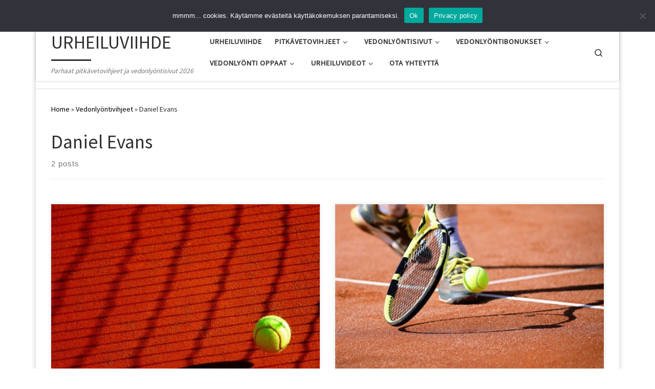

--- FILE ---
content_type: text/html; charset=UTF-8
request_url: https://urheiluviihde.com/tag/daniel-evans/
body_size: 18142
content:
<!DOCTYPE html>
<!--[if IE 7]>
<html class="ie ie7" lang="en-US" prefix="og: https://ogp.me/ns#">
<![endif]-->
<!--[if IE 8]>
<html class="ie ie8" lang="en-US" prefix="og: https://ogp.me/ns#">
<![endif]-->
<!--[if !(IE 7) | !(IE 8)  ]><!-->
<html lang="en-US" prefix="og: https://ogp.me/ns#" class="no-js">
<!--<![endif]-->
  <head>
  <meta charset="UTF-8" />
  <meta http-equiv="X-UA-Compatible" content="IE=EDGE" />
  <meta name="viewport" content="width=device-width, initial-scale=1.0" />
  <link rel="profile"  href="https://gmpg.org/xfn/11" />
  <link rel="pingback" href="https://urheiluviihde.com/xmlrpc.php" />
<script>(function(html){html.className = html.className.replace(/\bno-js\b/,'js')})(document.documentElement);</script>

<!-- Search Engine Optimization by Rank Math - https://rankmath.com/ -->
<title>Daniel Evans Archives | URHEILUVIIHDE</title>
<meta name="robots" content="index, follow, max-snippet:-1, max-video-preview:-1, max-image-preview:large"/>
<link rel="canonical" href="https://urheiluviihde.com/tag/daniel-evans/" />
<meta property="og:locale" content="en_US" />
<meta property="og:type" content="article" />
<meta property="og:title" content="Daniel Evans Archives | URHEILUVIIHDE" />
<meta property="og:url" content="https://urheiluviihde.com/tag/daniel-evans/" />
<meta property="og:site_name" content="URHEILUVIIHDE" />
<meta property="article:publisher" content="https://www.facebook.com/URHEILUVIIHDEcom" />
<meta name="twitter:card" content="summary_large_image" />
<meta name="twitter:title" content="Daniel Evans Archives | URHEILUVIIHDE" />
<meta name="twitter:label1" content="Posts" />
<meta name="twitter:data1" content="2" />
<script type="application/ld+json" class="rank-math-schema">{"@context":"https://schema.org","@graph":[{"@type":"SportsClub","@id":"https://urheiluviihde.com/#organization","name":"urheiluviihde","url":"https://urheiluviihde.com","sameAs":["https://www.facebook.com/URHEILUVIIHDEcom"],"logo":{"@type":"ImageObject","@id":"https://urheiluviihde.com/#logo","url":"/wp-content/uploads/2017/10/48711B3C-1E70-4813-B0DA-DC444A82434C.jpeg","contentUrl":"/wp-content/uploads/2017/10/48711B3C-1E70-4813-B0DA-DC444A82434C.jpeg","caption":"urheiluviihde","inLanguage":"en-US","width":"1286","height":"904"},"openingHours":["Monday,Tuesday,Wednesday,Thursday,Friday,Saturday,Sunday 09:00-17:00"],"image":{"@id":"https://urheiluviihde.com/#logo"}},{"@type":"WebSite","@id":"https://urheiluviihde.com/#website","url":"https://urheiluviihde.com","name":"urheiluviihde","publisher":{"@id":"https://urheiluviihde.com/#organization"},"inLanguage":"en-US"},{"@type":"CollectionPage","@id":"https://urheiluviihde.com/tag/daniel-evans/#webpage","url":"https://urheiluviihde.com/tag/daniel-evans/","name":"Daniel Evans Archives | URHEILUVIIHDE","isPartOf":{"@id":"https://urheiluviihde.com/#website"},"inLanguage":"en-US"}]}</script>
<!-- /Rank Math WordPress SEO plugin -->

<link rel='dns-prefetch' href='//www.googletagmanager.com' />
<link rel='dns-prefetch' href='//fonts.googleapis.com' />
<link rel="alternate" type="application/rss+xml" title="URHEILUVIIHDE &raquo; Feed" href="https://urheiluviihde.com/feed/" />
<link rel="alternate" type="application/rss+xml" title="URHEILUVIIHDE &raquo; Comments Feed" href="https://urheiluviihde.com/comments/feed/" />
<link rel="alternate" type="application/rss+xml" title="URHEILUVIIHDE &raquo; Daniel Evans Tag Feed" href="https://urheiluviihde.com/tag/daniel-evans/feed/" />
		<!-- This site uses the Google Analytics by ExactMetrics plugin v8.10.1 - Using Analytics tracking - https://www.exactmetrics.com/ -->
		<!-- Note: ExactMetrics is not currently configured on this site. The site owner needs to authenticate with Google Analytics in the ExactMetrics settings panel. -->
					<!-- No tracking code set -->
				<!-- / Google Analytics by ExactMetrics -->
				<style type="text/css">
			.epvc-eye {
				margin-right: 3px;
				width: 13px;
				display: inline-block;
				height: 13px;
				border: solid 1px #000;
				border-radius:  75% 15%;
				position: relative;
				transform: rotate(45deg);
			}
			.epvc-eye:before {
				content: '';
				display: block;
				position: absolute;
				width: 5px;
				height: 5px;
				border: solid 1px #000;
				border-radius: 50%;
				left: 3px;
				top: 3px;
			}
		</style>
	<style id='wp-img-auto-sizes-contain-inline-css'>
img:is([sizes=auto i],[sizes^="auto," i]){contain-intrinsic-size:3000px 1500px}
/*# sourceURL=wp-img-auto-sizes-contain-inline-css */
</style>
<style id='wp-emoji-styles-inline-css'>

	img.wp-smiley, img.emoji {
		display: inline !important;
		border: none !important;
		box-shadow: none !important;
		height: 1em !important;
		width: 1em !important;
		margin: 0 0.07em !important;
		vertical-align: -0.1em !important;
		background: none !important;
		padding: 0 !important;
	}
/*# sourceURL=wp-emoji-styles-inline-css */
</style>
<link rel='stylesheet' id='wp-block-library-css' href='https://urheiluviihde.com/wp-includes/css/dist/block-library/style.min.css?ver=6.9' media='all' />
<style id='wp-block-list-inline-css'>
ol,ul{box-sizing:border-box}:root :where(.wp-block-list.has-background){padding:1.25em 2.375em}
/*# sourceURL=https://urheiluviihde.com/wp-includes/blocks/list/style.min.css */
</style>
<style id='global-styles-inline-css'>
:root{--wp--preset--aspect-ratio--square: 1;--wp--preset--aspect-ratio--4-3: 4/3;--wp--preset--aspect-ratio--3-4: 3/4;--wp--preset--aspect-ratio--3-2: 3/2;--wp--preset--aspect-ratio--2-3: 2/3;--wp--preset--aspect-ratio--16-9: 16/9;--wp--preset--aspect-ratio--9-16: 9/16;--wp--preset--color--black: #000000;--wp--preset--color--cyan-bluish-gray: #abb8c3;--wp--preset--color--white: #ffffff;--wp--preset--color--pale-pink: #f78da7;--wp--preset--color--vivid-red: #cf2e2e;--wp--preset--color--luminous-vivid-orange: #ff6900;--wp--preset--color--luminous-vivid-amber: #fcb900;--wp--preset--color--light-green-cyan: #7bdcb5;--wp--preset--color--vivid-green-cyan: #00d084;--wp--preset--color--pale-cyan-blue: #8ed1fc;--wp--preset--color--vivid-cyan-blue: #0693e3;--wp--preset--color--vivid-purple: #9b51e0;--wp--preset--gradient--vivid-cyan-blue-to-vivid-purple: linear-gradient(135deg,rgb(6,147,227) 0%,rgb(155,81,224) 100%);--wp--preset--gradient--light-green-cyan-to-vivid-green-cyan: linear-gradient(135deg,rgb(122,220,180) 0%,rgb(0,208,130) 100%);--wp--preset--gradient--luminous-vivid-amber-to-luminous-vivid-orange: linear-gradient(135deg,rgb(252,185,0) 0%,rgb(255,105,0) 100%);--wp--preset--gradient--luminous-vivid-orange-to-vivid-red: linear-gradient(135deg,rgb(255,105,0) 0%,rgb(207,46,46) 100%);--wp--preset--gradient--very-light-gray-to-cyan-bluish-gray: linear-gradient(135deg,rgb(238,238,238) 0%,rgb(169,184,195) 100%);--wp--preset--gradient--cool-to-warm-spectrum: linear-gradient(135deg,rgb(74,234,220) 0%,rgb(151,120,209) 20%,rgb(207,42,186) 40%,rgb(238,44,130) 60%,rgb(251,105,98) 80%,rgb(254,248,76) 100%);--wp--preset--gradient--blush-light-purple: linear-gradient(135deg,rgb(255,206,236) 0%,rgb(152,150,240) 100%);--wp--preset--gradient--blush-bordeaux: linear-gradient(135deg,rgb(254,205,165) 0%,rgb(254,45,45) 50%,rgb(107,0,62) 100%);--wp--preset--gradient--luminous-dusk: linear-gradient(135deg,rgb(255,203,112) 0%,rgb(199,81,192) 50%,rgb(65,88,208) 100%);--wp--preset--gradient--pale-ocean: linear-gradient(135deg,rgb(255,245,203) 0%,rgb(182,227,212) 50%,rgb(51,167,181) 100%);--wp--preset--gradient--electric-grass: linear-gradient(135deg,rgb(202,248,128) 0%,rgb(113,206,126) 100%);--wp--preset--gradient--midnight: linear-gradient(135deg,rgb(2,3,129) 0%,rgb(40,116,252) 100%);--wp--preset--font-size--small: 13px;--wp--preset--font-size--medium: 20px;--wp--preset--font-size--large: 36px;--wp--preset--font-size--x-large: 42px;--wp--preset--spacing--20: 0.44rem;--wp--preset--spacing--30: 0.67rem;--wp--preset--spacing--40: 1rem;--wp--preset--spacing--50: 1.5rem;--wp--preset--spacing--60: 2.25rem;--wp--preset--spacing--70: 3.38rem;--wp--preset--spacing--80: 5.06rem;--wp--preset--shadow--natural: 6px 6px 9px rgba(0, 0, 0, 0.2);--wp--preset--shadow--deep: 12px 12px 50px rgba(0, 0, 0, 0.4);--wp--preset--shadow--sharp: 6px 6px 0px rgba(0, 0, 0, 0.2);--wp--preset--shadow--outlined: 6px 6px 0px -3px rgb(255, 255, 255), 6px 6px rgb(0, 0, 0);--wp--preset--shadow--crisp: 6px 6px 0px rgb(0, 0, 0);}:where(.is-layout-flex){gap: 0.5em;}:where(.is-layout-grid){gap: 0.5em;}body .is-layout-flex{display: flex;}.is-layout-flex{flex-wrap: wrap;align-items: center;}.is-layout-flex > :is(*, div){margin: 0;}body .is-layout-grid{display: grid;}.is-layout-grid > :is(*, div){margin: 0;}:where(.wp-block-columns.is-layout-flex){gap: 2em;}:where(.wp-block-columns.is-layout-grid){gap: 2em;}:where(.wp-block-post-template.is-layout-flex){gap: 1.25em;}:where(.wp-block-post-template.is-layout-grid){gap: 1.25em;}.has-black-color{color: var(--wp--preset--color--black) !important;}.has-cyan-bluish-gray-color{color: var(--wp--preset--color--cyan-bluish-gray) !important;}.has-white-color{color: var(--wp--preset--color--white) !important;}.has-pale-pink-color{color: var(--wp--preset--color--pale-pink) !important;}.has-vivid-red-color{color: var(--wp--preset--color--vivid-red) !important;}.has-luminous-vivid-orange-color{color: var(--wp--preset--color--luminous-vivid-orange) !important;}.has-luminous-vivid-amber-color{color: var(--wp--preset--color--luminous-vivid-amber) !important;}.has-light-green-cyan-color{color: var(--wp--preset--color--light-green-cyan) !important;}.has-vivid-green-cyan-color{color: var(--wp--preset--color--vivid-green-cyan) !important;}.has-pale-cyan-blue-color{color: var(--wp--preset--color--pale-cyan-blue) !important;}.has-vivid-cyan-blue-color{color: var(--wp--preset--color--vivid-cyan-blue) !important;}.has-vivid-purple-color{color: var(--wp--preset--color--vivid-purple) !important;}.has-black-background-color{background-color: var(--wp--preset--color--black) !important;}.has-cyan-bluish-gray-background-color{background-color: var(--wp--preset--color--cyan-bluish-gray) !important;}.has-white-background-color{background-color: var(--wp--preset--color--white) !important;}.has-pale-pink-background-color{background-color: var(--wp--preset--color--pale-pink) !important;}.has-vivid-red-background-color{background-color: var(--wp--preset--color--vivid-red) !important;}.has-luminous-vivid-orange-background-color{background-color: var(--wp--preset--color--luminous-vivid-orange) !important;}.has-luminous-vivid-amber-background-color{background-color: var(--wp--preset--color--luminous-vivid-amber) !important;}.has-light-green-cyan-background-color{background-color: var(--wp--preset--color--light-green-cyan) !important;}.has-vivid-green-cyan-background-color{background-color: var(--wp--preset--color--vivid-green-cyan) !important;}.has-pale-cyan-blue-background-color{background-color: var(--wp--preset--color--pale-cyan-blue) !important;}.has-vivid-cyan-blue-background-color{background-color: var(--wp--preset--color--vivid-cyan-blue) !important;}.has-vivid-purple-background-color{background-color: var(--wp--preset--color--vivid-purple) !important;}.has-black-border-color{border-color: var(--wp--preset--color--black) !important;}.has-cyan-bluish-gray-border-color{border-color: var(--wp--preset--color--cyan-bluish-gray) !important;}.has-white-border-color{border-color: var(--wp--preset--color--white) !important;}.has-pale-pink-border-color{border-color: var(--wp--preset--color--pale-pink) !important;}.has-vivid-red-border-color{border-color: var(--wp--preset--color--vivid-red) !important;}.has-luminous-vivid-orange-border-color{border-color: var(--wp--preset--color--luminous-vivid-orange) !important;}.has-luminous-vivid-amber-border-color{border-color: var(--wp--preset--color--luminous-vivid-amber) !important;}.has-light-green-cyan-border-color{border-color: var(--wp--preset--color--light-green-cyan) !important;}.has-vivid-green-cyan-border-color{border-color: var(--wp--preset--color--vivid-green-cyan) !important;}.has-pale-cyan-blue-border-color{border-color: var(--wp--preset--color--pale-cyan-blue) !important;}.has-vivid-cyan-blue-border-color{border-color: var(--wp--preset--color--vivid-cyan-blue) !important;}.has-vivid-purple-border-color{border-color: var(--wp--preset--color--vivid-purple) !important;}.has-vivid-cyan-blue-to-vivid-purple-gradient-background{background: var(--wp--preset--gradient--vivid-cyan-blue-to-vivid-purple) !important;}.has-light-green-cyan-to-vivid-green-cyan-gradient-background{background: var(--wp--preset--gradient--light-green-cyan-to-vivid-green-cyan) !important;}.has-luminous-vivid-amber-to-luminous-vivid-orange-gradient-background{background: var(--wp--preset--gradient--luminous-vivid-amber-to-luminous-vivid-orange) !important;}.has-luminous-vivid-orange-to-vivid-red-gradient-background{background: var(--wp--preset--gradient--luminous-vivid-orange-to-vivid-red) !important;}.has-very-light-gray-to-cyan-bluish-gray-gradient-background{background: var(--wp--preset--gradient--very-light-gray-to-cyan-bluish-gray) !important;}.has-cool-to-warm-spectrum-gradient-background{background: var(--wp--preset--gradient--cool-to-warm-spectrum) !important;}.has-blush-light-purple-gradient-background{background: var(--wp--preset--gradient--blush-light-purple) !important;}.has-blush-bordeaux-gradient-background{background: var(--wp--preset--gradient--blush-bordeaux) !important;}.has-luminous-dusk-gradient-background{background: var(--wp--preset--gradient--luminous-dusk) !important;}.has-pale-ocean-gradient-background{background: var(--wp--preset--gradient--pale-ocean) !important;}.has-electric-grass-gradient-background{background: var(--wp--preset--gradient--electric-grass) !important;}.has-midnight-gradient-background{background: var(--wp--preset--gradient--midnight) !important;}.has-small-font-size{font-size: var(--wp--preset--font-size--small) !important;}.has-medium-font-size{font-size: var(--wp--preset--font-size--medium) !important;}.has-large-font-size{font-size: var(--wp--preset--font-size--large) !important;}.has-x-large-font-size{font-size: var(--wp--preset--font-size--x-large) !important;}
/*# sourceURL=global-styles-inline-css */
</style>

<style id='classic-theme-styles-inline-css'>
/*! This file is auto-generated */
.wp-block-button__link{color:#fff;background-color:#32373c;border-radius:9999px;box-shadow:none;text-decoration:none;padding:calc(.667em + 2px) calc(1.333em + 2px);font-size:1.125em}.wp-block-file__button{background:#32373c;color:#fff;text-decoration:none}
/*# sourceURL=/wp-includes/css/classic-themes.min.css */
</style>
<link rel='stylesheet' id='wp-components-css' href='https://urheiluviihde.com/wp-includes/css/dist/components/style.min.css?ver=6.9' media='all' />
<link rel='stylesheet' id='wp-preferences-css' href='https://urheiluviihde.com/wp-includes/css/dist/preferences/style.min.css?ver=6.9' media='all' />
<link rel='stylesheet' id='wp-block-editor-css' href='https://urheiluviihde.com/wp-includes/css/dist/block-editor/style.min.css?ver=6.9' media='all' />
<link rel='stylesheet' id='popup-maker-block-library-style-css' href='https://urheiluviihde.com/wp-content/plugins/popup-maker/dist/packages/block-library-style.css?ver=dbea705cfafe089d65f1' media='all' />
<link rel='stylesheet' id='contact-form-7-css' href='https://urheiluviihde.com/wp-content/plugins/contact-form-7/includes/css/styles.css?ver=6.1.3' media='all' />
<link rel='stylesheet' id='cookie-notice-front-css' href='https://urheiluviihde.com/wp-content/plugins/cookie-notice/css/front.min.css?ver=2.5.9' media='all' />
<link rel='stylesheet' id='mobile-menu-builder-font-css' href='//fonts.googleapis.com/css?family=Hind:100,100italic,200,200italic,300,300italic,400,400italic,500,500italic,600,600italic,700,700italic,800,800italic,900,900italic' media='all' />
<link rel='stylesheet' id='mobile-menu-builder-css-css' href='https://urheiluviihde.com/wp-content/plugins/mobile-menu-builder/assets/css/mobile-menu-builder.css?ver=6.9' media='all' />
<link rel='stylesheet' id='crp-style-rounded-thumbs-css' href='https://urheiluviihde.com/wp-content/plugins/contextual-related-posts/css/rounded-thumbs.min.css?ver=4.1.0' media='all' />
<style id='crp-style-rounded-thumbs-inline-css'>

			.crp_related.crp-rounded-thumbs a {
				width: 150px;
                height: 150px;
				text-decoration: none;
			}
			.crp_related.crp-rounded-thumbs img {
				max-width: 150px;
				margin: auto;
			}
			.crp_related.crp-rounded-thumbs .crp_title {
				width: 100%;
			}
			
/*# sourceURL=crp-style-rounded-thumbs-inline-css */
</style>
<link rel='stylesheet' id='customizr-main-css' href='https://urheiluviihde.com/wp-content/themes/customizr/assets/front/css/style.min.css?ver=4.4.24' media='all' />
<style id='customizr-main-inline-css'>
::-moz-selection{background-color:#000000}::selection{background-color:#000000}a,.btn-skin:active,.btn-skin:focus,.btn-skin:hover,.btn-skin.inverted,.grid-container__classic .post-type__icon,.post-type__icon:hover .icn-format,.grid-container__classic .post-type__icon:hover .icn-format,[class*='grid-container__'] .entry-title a.czr-title:hover,input[type=checkbox]:checked::before{color:#000000}.czr-css-loader > div ,.btn-skin,.btn-skin:active,.btn-skin:focus,.btn-skin:hover,.btn-skin-h-dark,.btn-skin-h-dark.inverted:active,.btn-skin-h-dark.inverted:focus,.btn-skin-h-dark.inverted:hover{border-color:#000000}.tc-header.border-top{border-top-color:#000000}[class*='grid-container__'] .entry-title a:hover::after,.grid-container__classic .post-type__icon,.btn-skin,.btn-skin.inverted:active,.btn-skin.inverted:focus,.btn-skin.inverted:hover,.btn-skin-h-dark,.btn-skin-h-dark.inverted:active,.btn-skin-h-dark.inverted:focus,.btn-skin-h-dark.inverted:hover,.sidebar .widget-title::after,input[type=radio]:checked::before{background-color:#000000}.btn-skin-light:active,.btn-skin-light:focus,.btn-skin-light:hover,.btn-skin-light.inverted{color:#262626}input:not([type='submit']):not([type='button']):not([type='number']):not([type='checkbox']):not([type='radio']):focus,textarea:focus,.btn-skin-light,.btn-skin-light.inverted,.btn-skin-light:active,.btn-skin-light:focus,.btn-skin-light:hover,.btn-skin-light.inverted:active,.btn-skin-light.inverted:focus,.btn-skin-light.inverted:hover{border-color:#262626}.btn-skin-light,.btn-skin-light.inverted:active,.btn-skin-light.inverted:focus,.btn-skin-light.inverted:hover{background-color:#262626}.btn-skin-lightest:active,.btn-skin-lightest:focus,.btn-skin-lightest:hover,.btn-skin-lightest.inverted{color:#333333}.btn-skin-lightest,.btn-skin-lightest.inverted,.btn-skin-lightest:active,.btn-skin-lightest:focus,.btn-skin-lightest:hover,.btn-skin-lightest.inverted:active,.btn-skin-lightest.inverted:focus,.btn-skin-lightest.inverted:hover{border-color:#333333}.btn-skin-lightest,.btn-skin-lightest.inverted:active,.btn-skin-lightest.inverted:focus,.btn-skin-lightest.inverted:hover{background-color:#333333}.pagination,a:hover,a:focus,a:active,.btn-skin-dark:active,.btn-skin-dark:focus,.btn-skin-dark:hover,.btn-skin-dark.inverted,.btn-skin-dark-oh:active,.btn-skin-dark-oh:focus,.btn-skin-dark-oh:hover,.post-info a:not(.btn):hover,.grid-container__classic .post-type__icon .icn-format,[class*='grid-container__'] .hover .entry-title a,.widget-area a:not(.btn):hover,a.czr-format-link:hover,.format-link.hover a.czr-format-link,button[type=submit]:hover,button[type=submit]:active,button[type=submit]:focus,input[type=submit]:hover,input[type=submit]:active,input[type=submit]:focus,.tabs .nav-link:hover,.tabs .nav-link.active,.tabs .nav-link.active:hover,.tabs .nav-link.active:focus{color:#000000}.grid-container__classic.tc-grid-border .grid__item,.btn-skin-dark,.btn-skin-dark.inverted,button[type=submit],input[type=submit],.btn-skin-dark:active,.btn-skin-dark:focus,.btn-skin-dark:hover,.btn-skin-dark.inverted:active,.btn-skin-dark.inverted:focus,.btn-skin-dark.inverted:hover,.btn-skin-h-dark:active,.btn-skin-h-dark:focus,.btn-skin-h-dark:hover,.btn-skin-h-dark.inverted,.btn-skin-h-dark.inverted,.btn-skin-h-dark.inverted,.btn-skin-dark-oh:active,.btn-skin-dark-oh:focus,.btn-skin-dark-oh:hover,.btn-skin-dark-oh.inverted:active,.btn-skin-dark-oh.inverted:focus,.btn-skin-dark-oh.inverted:hover,button[type=submit]:hover,button[type=submit]:active,button[type=submit]:focus,input[type=submit]:hover,input[type=submit]:active,input[type=submit]:focus{border-color:#000000}.btn-skin-dark,.btn-skin-dark.inverted:active,.btn-skin-dark.inverted:focus,.btn-skin-dark.inverted:hover,.btn-skin-h-dark:active,.btn-skin-h-dark:focus,.btn-skin-h-dark:hover,.btn-skin-h-dark.inverted,.btn-skin-h-dark.inverted,.btn-skin-h-dark.inverted,.btn-skin-dark-oh.inverted:active,.btn-skin-dark-oh.inverted:focus,.btn-skin-dark-oh.inverted:hover,.grid-container__classic .post-type__icon:hover,button[type=submit],input[type=submit],.czr-link-hover-underline .widgets-list-layout-links a:not(.btn)::before,.czr-link-hover-underline .widget_archive a:not(.btn)::before,.czr-link-hover-underline .widget_nav_menu a:not(.btn)::before,.czr-link-hover-underline .widget_rss ul a:not(.btn)::before,.czr-link-hover-underline .widget_recent_entries a:not(.btn)::before,.czr-link-hover-underline .widget_categories a:not(.btn)::before,.czr-link-hover-underline .widget_meta a:not(.btn)::before,.czr-link-hover-underline .widget_recent_comments a:not(.btn)::before,.czr-link-hover-underline .widget_pages a:not(.btn)::before,.czr-link-hover-underline .widget_calendar a:not(.btn)::before,[class*='grid-container__'] .hover .entry-title a::after,a.czr-format-link::before,.comment-author a::before,.comment-link::before,.tabs .nav-link.active::before{background-color:#000000}.btn-skin-dark-shaded:active,.btn-skin-dark-shaded:focus,.btn-skin-dark-shaded:hover,.btn-skin-dark-shaded.inverted{background-color:rgba(0,0,0,0.2)}.btn-skin-dark-shaded,.btn-skin-dark-shaded.inverted:active,.btn-skin-dark-shaded.inverted:focus,.btn-skin-dark-shaded.inverted:hover{background-color:rgba(0,0,0,0.8)}@media (min-width: 576px){ .czr-boxed-layout .container{ padding-right: 30px; padding-left:  30px; } }@media (min-width: 576px){ .czr-boxed-layout .container{ width: 570px } }@media (min-width: 768px){ .czr-boxed-layout .container{ width: 750px } }@media (min-width: 992px){ .czr-boxed-layout .container{ width: 990px } }@media (min-width: 1200px){ .czr-boxed-layout .container{ width: 1170px } }
.tc-header.border-top { border-top-width: 5px; border-top-style: solid }
.grid-container__classic .czr__r-wGOC::before{padding-top:61.803398%}

@media (min-width: 768px) {.grid-container__classic .czr__r-wGOC::before{padding-top:40%}}

#czr-push-footer { display: none; visibility: hidden; }
        .czr-sticky-footer #czr-push-footer.sticky-footer-enabled { display: block; }
        
/*# sourceURL=customizr-main-inline-css */
</style>
<link rel='stylesheet' id='recent-posts-widget-with-thumbnails-public-style-css' href='https://urheiluviihde.com/wp-content/plugins/recent-posts-widget-with-thumbnails/public.css?ver=7.1.1' media='all' />
<link rel='stylesheet' id='__EPYT__style-css' href='https://urheiluviihde.com/wp-content/plugins/youtube-embed-plus/styles/ytprefs.min.css?ver=14.2.3' media='all' />
<style id='__EPYT__style-inline-css'>

                .epyt-gallery-thumb {
                        width: 33.333%;
                }
                
/*# sourceURL=__EPYT__style-inline-css */
</style>
<link rel='stylesheet' id='mystickyelements-google-fonts-css' href='https://fonts.googleapis.com/css?family=Poppins%3A400%2C500%2C600%2C700&#038;ver=2.3.0' media='all' />
<link rel='stylesheet' id='font-awesome-css-css' href='https://urheiluviihde.com/wp-content/plugins/mystickyelements-pro/css/font-awesome.min.css?ver=2.3.0' media='all' />
<link rel='stylesheet' id='mystickyelements-front-css-css' href='https://urheiluviihde.com/wp-content/plugins/mystickyelements-pro/css/mystickyelements-front.min.css?ver=2.3.0' media='all' />
<link rel='stylesheet' id='intl-tel-input-css' href='https://urheiluviihde.com/wp-content/plugins/mystickyelements-pro/intl-tel-input-src/build/css/intlTelInput.css?ver=2.3.0' media='all' />
<script id="cookie-notice-front-js-before">
var cnArgs = {"ajaxUrl":"https:\/\/urheiluviihde.com\/wp-admin\/admin-ajax.php","nonce":"b3ef6c7fe5","hideEffect":"fade","position":"top","onScroll":false,"onScrollOffset":100,"onClick":false,"cookieName":"cookie_notice_accepted","cookieTime":7862400,"cookieTimeRejected":2592000,"globalCookie":false,"redirection":false,"cache":false,"revokeCookies":false,"revokeCookiesOpt":"automatic"};

//# sourceURL=cookie-notice-front-js-before
</script>
<script src="https://urheiluviihde.com/wp-content/plugins/cookie-notice/js/front.min.js?ver=2.5.9" id="cookie-notice-front-js"></script>
<script id="nb-jquery" src="https://urheiluviihde.com/wp-includes/js/jquery/jquery.min.js?ver=3.7.1" id="jquery-core-js"></script>
<script src="https://urheiluviihde.com/wp-includes/js/jquery/jquery-migrate.min.js?ver=3.4.1" id="jquery-migrate-js"></script>
<script src="https://urheiluviihde.com/wp-content/themes/customizr/assets/front/js/libs/modernizr.min.js?ver=4.4.24" id="modernizr-js"></script>
<script src="https://urheiluviihde.com/wp-includes/js/underscore.min.js?ver=1.13.7" id="underscore-js"></script>
<script id="tc-scripts-js-extra">
var CZRParams = {"assetsPath":"https://urheiluviihde.com/wp-content/themes/customizr/assets/front/","mainScriptUrl":"https://urheiluviihde.com/wp-content/themes/customizr/assets/front/js/tc-scripts.min.js?4.4.24","deferFontAwesome":"1","fontAwesomeUrl":"https://urheiluviihde.com/wp-content/themes/customizr/assets/shared/fonts/fa/css/fontawesome-all.min.css?4.4.24","_disabled":[],"centerSliderImg":"1","isLightBoxEnabled":"1","SmoothScroll":{"Enabled":true,"Options":{"touchpadSupport":false}},"isAnchorScrollEnabled":"","anchorSmoothScrollExclude":{"simple":["[class*=edd]",".carousel-control","[data-toggle=\"modal\"]","[data-toggle=\"dropdown\"]","[data-toggle=\"czr-dropdown\"]","[data-toggle=\"tooltip\"]","[data-toggle=\"popover\"]","[data-toggle=\"collapse\"]","[data-toggle=\"czr-collapse\"]","[data-toggle=\"tab\"]","[data-toggle=\"pill\"]","[data-toggle=\"czr-pill\"]","[class*=upme]","[class*=um-]"],"deep":{"classes":[],"ids":[]}},"timerOnScrollAllBrowsers":"1","centerAllImg":"1","HasComments":"","LoadModernizr":"1","stickyHeader":"","extLinksStyle":"","extLinksTargetExt":"","extLinksSkipSelectors":{"classes":["btn","button"],"ids":[]},"dropcapEnabled":"","dropcapWhere":{"post":"","page":""},"dropcapMinWords":"","dropcapSkipSelectors":{"tags":["IMG","IFRAME","H1","H2","H3","H4","H5","H6","BLOCKQUOTE","UL","OL"],"classes":["btn"],"id":[]},"imgSmartLoadEnabled":"1","imgSmartLoadOpts":{"parentSelectors":["[class*=grid-container], .article-container",".__before_main_wrapper",".widget-front",".post-related-articles",".tc-singular-thumbnail-wrapper",".sek-module-inner"],"opts":{"excludeImg":[".tc-holder-img"]}},"imgSmartLoadsForSliders":"1","pluginCompats":[],"isWPMobile":"","menuStickyUserSettings":{"desktop":"stick_up","mobile":"stick_up"},"adminAjaxUrl":"https://urheiluviihde.com/wp-admin/admin-ajax.php","ajaxUrl":"https://urheiluviihde.com/?czrajax=1","frontNonce":{"id":"CZRFrontNonce","handle":"3b91254749"},"isDevMode":"","isModernStyle":"1","i18n":{"Permanently dismiss":"Permanently dismiss"},"frontNotifications":{"welcome":{"enabled":false,"content":"","dismissAction":"dismiss_welcome_note_front"}},"preloadGfonts":"1","googleFonts":"Source+Sans+Pro","version":"4.4.24"};
//# sourceURL=tc-scripts-js-extra
</script>
<script src="https://urheiluviihde.com/wp-content/themes/customizr/assets/front/js/tc-scripts.min.js?ver=4.4.24" id="tc-scripts-js" defer></script>

<!-- Google tag (gtag.js) snippet added by Site Kit -->
<!-- Google Analytics snippet added by Site Kit -->
<script src="https://www.googletagmanager.com/gtag/js?id=GT-PJRZ2MS" id="google_gtagjs-js" async></script>
<script id="google_gtagjs-js-after">
window.dataLayer = window.dataLayer || [];function gtag(){dataLayer.push(arguments);}
gtag("set","linker",{"domains":["urheiluviihde.com"]});
gtag("js", new Date());
gtag("set", "developer_id.dZTNiMT", true);
gtag("config", "GT-PJRZ2MS");
//# sourceURL=google_gtagjs-js-after
</script>
<script id="__ytprefs__-js-extra">
var _EPYT_ = {"ajaxurl":"https://urheiluviihde.com/wp-admin/admin-ajax.php","security":"34687da905","gallery_scrolloffset":"20","eppathtoscripts":"https://urheiluviihde.com/wp-content/plugins/youtube-embed-plus/scripts/","eppath":"https://urheiluviihde.com/wp-content/plugins/youtube-embed-plus/","epresponsiveselector":"[\"iframe.__youtube_prefs_widget__\"]","epdovol":"1","version":"14.2.3","evselector":"iframe.__youtube_prefs__[src], iframe[src*=\"youtube.com/embed/\"], iframe[src*=\"youtube-nocookie.com/embed/\"]","ajax_compat":"","maxres_facade":"eager","ytapi_load":"light","pause_others":"","stopMobileBuffer":"1","facade_mode":"","not_live_on_channel":""};
//# sourceURL=__ytprefs__-js-extra
</script>
<script src="https://urheiluviihde.com/wp-content/plugins/youtube-embed-plus/scripts/ytprefs.min.js?ver=14.2.3" id="__ytprefs__-js"></script>
<link rel="https://api.w.org/" href="https://urheiluviihde.com/wp-json/" /><link rel="alternate" title="JSON" type="application/json" href="https://urheiluviihde.com/wp-json/wp/v2/tags/540" /><link rel="EditURI" type="application/rsd+xml" title="RSD" href="https://urheiluviihde.com/xmlrpc.php?rsd" />
<meta name="generator" content="WordPress 6.9" />

		<!-- GA Google Analytics @ https://m0n.co/ga -->
		<script async src="https://www.googletagmanager.com/gtag/js?id=G-C32Y8M1VXL"></script>
		<script>
			window.dataLayer = window.dataLayer || [];
			function gtag(){dataLayer.push(arguments);}
			gtag('js', new Date());
			gtag('config', 'G-C32Y8M1VXL');
		</script>

	<meta name="generator" content="Site Kit by Google 1.166.0" />              <link rel="preload" as="font" type="font/woff2" href="https://urheiluviihde.com/wp-content/themes/customizr/assets/shared/fonts/customizr/customizr.woff2?128396981" crossorigin="anonymous"/>
            <meta name="generator" content="Elementor 3.33.1; features: additional_custom_breakpoints; settings: css_print_method-external, google_font-enabled, font_display-auto">
			<style>
				.e-con.e-parent:nth-of-type(n+4):not(.e-lazyloaded):not(.e-no-lazyload),
				.e-con.e-parent:nth-of-type(n+4):not(.e-lazyloaded):not(.e-no-lazyload) * {
					background-image: none !important;
				}
				@media screen and (max-height: 1024px) {
					.e-con.e-parent:nth-of-type(n+3):not(.e-lazyloaded):not(.e-no-lazyload),
					.e-con.e-parent:nth-of-type(n+3):not(.e-lazyloaded):not(.e-no-lazyload) * {
						background-image: none !important;
					}
				}
				@media screen and (max-height: 640px) {
					.e-con.e-parent:nth-of-type(n+2):not(.e-lazyloaded):not(.e-no-lazyload),
					.e-con.e-parent:nth-of-type(n+2):not(.e-lazyloaded):not(.e-no-lazyload) * {
						background-image: none !important;
					}
				}
			</style>
			<link rel="icon" href="https://urheiluviihde.com/wp-content/uploads/2017/04/cropped-1492334873794-1-32x32.jpeg" sizes="32x32" />
<link rel="icon" href="https://urheiluviihde.com/wp-content/uploads/2017/04/cropped-1492334873794-1-192x192.jpeg" sizes="192x192" />
<link rel="apple-touch-icon" href="https://urheiluviihde.com/wp-content/uploads/2017/04/cropped-1492334873794-1-180x180.jpeg" />
<meta name="msapplication-TileImage" content="https://urheiluviihde.com/wp-content/uploads/2017/04/cropped-1492334873794-1-270x270.jpeg" />
</head>

  <body class="nb-3-3-8 nimble-no-local-data-skp__tax_post_tag_540 nimble-no-group-site-tmpl-skp__all_post_tag archive tag tag-daniel-evans tag-540 wp-embed-responsive wp-theme-customizr cookies-not-set mobile-menu-builder--bottom mobile-menu-builder--noanimate sek-hide-rc-badge czr-link-hover-underline header-skin-light footer-skin-dark czr-no-sidebar tc-center-images czr-boxed-layout customizr-4-4-24 czr-post-list-context czr-sticky-footer elementor-default elementor-kit-7208">
          <a class="screen-reader-text skip-link" href="#content">Skip to content</a>
    
    
    <div id="tc-page-wrap" class="container czr-boxed">

      <header class="tpnav-header__header tc-header sl-logo_left sticky-transparent border-top czr-submenu-fade czr-submenu-move" >
    <div class="topbar-navbar__wrapper " >
  <div class="container">
        <div class="row flex-row flex-lg-nowrap justify-content-start justify-content-lg-end align-items-center topbar-navbar__row">
                                  </div>
      </div>
</div>    <div class="primary-navbar__wrapper d-none d-lg-block has-horizontal-menu desktop-sticky" >
  <div class="container">
    <div class="row align-items-center flex-row primary-navbar__row">
      <div class="branding__container col col-auto" >
  <div class="branding align-items-center flex-column ">
    <div class="branding-row d-flex flex-row align-items-center align-self-start">
      <span class="navbar-brand col-auto " >
    <a class="navbar-brand-sitename  czr-underline" href="https://urheiluviihde.com/">
    <span>URHEILUVIIHDE</span>
  </a>
</span>
      </div>
    <span class="header-tagline " >
  Parhaat pitkävetovihjeet ja vedonlyöntisivut 2026</span>

  </div>
</div>
      <div class="primary-nav__container justify-content-lg-around col col-lg-auto flex-lg-column" >
  <div class="primary-nav__wrapper flex-lg-row align-items-center justify-content-end">
              <nav class="primary-nav__nav col" id="primary-nav">
          <div class="nav__menu-wrapper primary-nav__menu-wrapper justify-content-end czr-open-on-hover" >
<ul id="main-menu" class="primary-nav__menu regular-nav nav__menu nav"><li id="menu-item-7450" class="menu-item menu-item-type-custom menu-item-object-custom menu-item-home menu-item-7450"><a href="https://urheiluviihde.com" class="nav__link"><span class="nav__title">Urheiluviihde</span></a></li>
<li id="menu-item-8519" class="menu-item menu-item-type-post_type menu-item-object-page menu-item-has-children czr-dropdown menu-item-8519"><a data-toggle="czr-dropdown" aria-haspopup="true" aria-expanded="false" href="https://urheiluviihde.com/pitkavetovihjeet/" class="nav__link"><span class="nav__title">Pitkävetovihjeet</span><span class="caret__dropdown-toggler"><i class="icn-down-small"></i></span></a>
<ul class="dropdown-menu czr-dropdown-menu">
	<li id="menu-item-4493" class="menu-item menu-item-type-taxonomy menu-item-object-category dropdown-item menu-item-4493"><a href="https://urheiluviihde.com/category/tennis/" class="nav__link"><span class="nav__title">Tennis</span></a></li>
	<li id="menu-item-4492" class="menu-item menu-item-type-taxonomy menu-item-object-category dropdown-item menu-item-4492"><a href="https://urheiluviihde.com/category/nhl-vihjeet/" class="nav__link"><span class="nav__title">NHL</span></a></li>
	<li id="menu-item-4489" class="menu-item menu-item-type-taxonomy menu-item-object-category dropdown-item menu-item-4489"><a href="https://urheiluviihde.com/category/liiga-vihjeet/" class="nav__link"><span class="nav__title">Liiga</span></a></li>
	<li id="menu-item-4488" class="menu-item menu-item-type-taxonomy menu-item-object-category dropdown-item menu-item-4488"><a href="https://urheiluviihde.com/category/khl-vihjeet/" class="nav__link"><span class="nav__title">KHL</span></a></li>
	<li id="menu-item-4490" class="menu-item menu-item-type-taxonomy menu-item-object-category dropdown-item menu-item-4490"><a href="https://urheiluviihde.com/category/nba/" class="nav__link"><span class="nav__title">NBA</span></a></li>
	<li id="menu-item-4487" class="menu-item menu-item-type-taxonomy menu-item-object-category dropdown-item menu-item-4487"><a href="https://urheiluviihde.com/category/esports/" class="nav__link"><span class="nav__title">eSports</span></a></li>
</ul>
</li>
<li id="menu-item-9795" class="menu-item menu-item-type-post_type menu-item-object-page menu-item-has-children czr-dropdown menu-item-9795"><a data-toggle="czr-dropdown" aria-haspopup="true" aria-expanded="false" href="https://urheiluviihde.com/vedonlyontisivut/" class="nav__link"><span class="nav__title">Vedonlyöntisivut</span><span class="caret__dropdown-toggler"><i class="icn-down-small"></i></span></a>
<ul class="dropdown-menu czr-dropdown-menu">
	<li id="menu-item-10422" class="menu-item menu-item-type-post_type menu-item-object-page dropdown-item menu-item-10422"><a href="https://urheiluviihde.com/uudet-vedonlyontisivut/" class="nav__link"><span class="nav__title">Uudet vedonlyöntisivut</span></a></li>
	<li id="menu-item-9692" class="menu-item menu-item-type-post_type menu-item-object-page dropdown-item menu-item-9692"><a href="https://urheiluviihde.com/vedonlyonti-ilman-rekisterointia-2/" class="nav__link"><span class="nav__title">Vedonlyönti ilman rekisteröintiä</span></a></li>
	<li id="menu-item-9902" class="menu-item menu-item-type-post_type menu-item-object-page dropdown-item menu-item-9902"><a href="https://urheiluviihde.com/mga-vedonlyonti/" class="nav__link"><span class="nav__title">MGA Vedonlyönti</span></a></li>
</ul>
</li>
<li id="menu-item-6384" class="menu-item menu-item-type-post_type menu-item-object-page menu-item-has-children czr-dropdown menu-item-6384"><a data-toggle="czr-dropdown" aria-haspopup="true" aria-expanded="false" href="https://urheiluviihde.com/vedonlyontibonukset/" class="nav__link"><span class="nav__title">Vedonlyöntibonukset</span><span class="caret__dropdown-toggler"><i class="icn-down-small"></i></span></a>
<ul class="dropdown-menu czr-dropdown-menu">
	<li id="menu-item-10022" class="menu-item menu-item-type-post_type menu-item-object-page dropdown-item menu-item-10022"><a href="https://urheiluviihde.com/vedonlyonti-talletusbonus/" class="nav__link"><span class="nav__title">Vedonlyönti talletusbonus</span></a></li>
	<li id="menu-item-9830" class="menu-item menu-item-type-post_type menu-item-object-page dropdown-item menu-item-9830"><a href="https://urheiluviihde.com/ilmaisvedot/" class="nav__link"><span class="nav__title">Ilmaisvedot</span></a></li>
</ul>
</li>
<li id="menu-item-6382" class="menu-item menu-item-type-custom menu-item-object-custom menu-item-home menu-item-has-children czr-dropdown menu-item-6382"><a data-toggle="czr-dropdown" aria-haspopup="true" aria-expanded="false" href="https://urheiluviihde.com" class="nav__link"><span class="nav__title">Vedonlyönti oppaat</span><span class="caret__dropdown-toggler"><i class="icn-down-small"></i></span></a>
<ul class="dropdown-menu czr-dropdown-menu">
	<li id="menu-item-6385" class="menu-item menu-item-type-post_type menu-item-object-page dropdown-item menu-item-6385"><a href="https://urheiluviihde.com/pitkaveto/" class="nav__link"><span class="nav__title">Pitkäveto</span></a></li>
	<li id="menu-item-9574" class="menu-item menu-item-type-post_type menu-item-object-page dropdown-item menu-item-9574"><a href="https://urheiluviihde.com/vedonlyonti/" class="nav__link"><span class="nav__title">Vedonlyönti &#8211; Mitä se on?</span></a></li>
	<li id="menu-item-6383" class="menu-item menu-item-type-post_type menu-item-object-page dropdown-item menu-item-6383"><a href="https://urheiluviihde.com/live-stream/" class="nav__link"><span class="nav__title">Live stream</span></a></li>
	<li id="menu-item-10490" class="menu-item menu-item-type-post_type menu-item-object-page dropdown-item menu-item-10490"><a href="https://urheiluviihde.com/pelirahaa-vedonlyontiin/" class="nav__link"><span class="nav__title">Pelirahaa vedonlyöntiin &#8211; miten?</span></a></li>
</ul>
</li>
<li id="menu-item-7481" class="menu-item menu-item-type-taxonomy menu-item-object-category menu-item-has-children czr-dropdown menu-item-7481"><a data-toggle="czr-dropdown" aria-haspopup="true" aria-expanded="false" href="https://urheiluviihde.com/category/urheiluvideot/" class="nav__link"><span class="nav__title">Urheiluvideot</span><span class="caret__dropdown-toggler"><i class="icn-down-small"></i></span></a>
<ul class="dropdown-menu czr-dropdown-menu">
	<li id="menu-item-7482" class="menu-item menu-item-type-taxonomy menu-item-object-category dropdown-item menu-item-7482"><a href="https://urheiluviihde.com/category/urheiluvideot/cs-go-videot/" class="nav__link"><span class="nav__title">CS go videot</span></a></li>
	<li id="menu-item-7484" class="menu-item menu-item-type-taxonomy menu-item-object-category dropdown-item menu-item-7484"><a href="https://urheiluviihde.com/category/urheiluvideot/nhl-videot/" class="nav__link"><span class="nav__title">NHL Videot</span></a></li>
</ul>
</li>
<li id="menu-item-4936" class="menu-item menu-item-type-post_type menu-item-object-page menu-item-4936"><a href="https://urheiluviihde.com/ota-yhteytta/" class="nav__link"><span class="nav__title">Ota yhteyttä</span></a></li>
</ul></div>        </nav>
    <div class="primary-nav__utils nav__utils col-auto" >
    <ul class="nav utils flex-row flex-nowrap regular-nav">
      <li class="nav__search " >
  <a href="#" class="search-toggle_btn icn-search czr-overlay-toggle_btn"  aria-expanded="false"><span class="sr-only">Search</span></a>
        <div class="czr-search-expand">
      <div class="czr-search-expand-inner"><div class="search-form__container " >
  <form action="https://urheiluviihde.com/" method="get" class="czr-form search-form">
    <div class="form-group czr-focus">
            <label for="s-6970a1852e4ef" id="lsearch-6970a1852e4ef">
        <span class="screen-reader-text">Search</span>
        <input id="s-6970a1852e4ef" class="form-control czr-search-field" name="s" type="search" value="" aria-describedby="lsearch-6970a1852e4ef" placeholder="Search &hellip;">
      </label>
      <button type="submit" class="button"><i class="icn-search"></i><span class="screen-reader-text">Search &hellip;</span></button>
    </div>
  </form>
</div></div>
    </div>
    </li>
    </ul>
</div>  </div>
</div>
    </div>
  </div>
</div>    <div class="mobile-navbar__wrapper d-lg-none mobile-sticky" >
    <div class="branding__container justify-content-between align-items-center container" >
  <div class="branding flex-column">
    <div class="branding-row d-flex align-self-start flex-row align-items-center">
      <span class="navbar-brand col-auto " >
    <a class="navbar-brand-sitename  czr-underline" href="https://urheiluviihde.com/">
    <span>URHEILUVIIHDE</span>
  </a>
</span>
    </div>
    <span class="header-tagline col col-auto" >
  Parhaat pitkävetovihjeet ja vedonlyöntisivut 2026</span>

  </div>
  <div class="mobile-utils__wrapper nav__utils regular-nav">
    <ul class="nav utils row flex-row flex-nowrap">
      <li class="nav__search " >
  <a href="#" class="search-toggle_btn icn-search czr-dropdown" data-aria-haspopup="true" aria-expanded="false"><span class="sr-only">Search</span></a>
        <div class="czr-search-expand">
      <div class="czr-search-expand-inner"><div class="search-form__container " >
  <form action="https://urheiluviihde.com/" method="get" class="czr-form search-form">
    <div class="form-group czr-focus">
            <label for="s-6970a1852e7e9" id="lsearch-6970a1852e7e9">
        <span class="screen-reader-text">Search</span>
        <input id="s-6970a1852e7e9" class="form-control czr-search-field" name="s" type="search" value="" aria-describedby="lsearch-6970a1852e7e9" placeholder="Search &hellip;">
      </label>
      <button type="submit" class="button"><i class="icn-search"></i><span class="screen-reader-text">Search &hellip;</span></button>
    </div>
  </form>
</div></div>
    </div>
        <ul class="dropdown-menu czr-dropdown-menu">
      <li class="header-search__container container">
  <div class="search-form__container " >
  <form action="https://urheiluviihde.com/" method="get" class="czr-form search-form">
    <div class="form-group czr-focus">
            <label for="s-6970a1852e8b9" id="lsearch-6970a1852e8b9">
        <span class="screen-reader-text">Search</span>
        <input id="s-6970a1852e8b9" class="form-control czr-search-field" name="s" type="search" value="" aria-describedby="lsearch-6970a1852e8b9" placeholder="Search &hellip;">
      </label>
      <button type="submit" class="button"><i class="icn-search"></i><span class="screen-reader-text">Search &hellip;</span></button>
    </div>
  </form>
</div></li>    </ul>
  </li>
<li class="hamburger-toggler__container " >
  <button class="ham-toggler-menu czr-collapsed" data-toggle="czr-collapse" data-target="#mobile-nav"><span class="ham__toggler-span-wrapper"><span class="line line-1"></span><span class="line line-2"></span><span class="line line-3"></span></span><span class="screen-reader-text">Menu</span></button>
</li>
    </ul>
  </div>
</div>
<div class="mobile-nav__container " >
   <nav class="mobile-nav__nav flex-column czr-collapse" id="mobile-nav">
      <div class="mobile-nav__inner container">
      <div class="nav__menu-wrapper mobile-nav__menu-wrapper czr-open-on-click" >
<ul id="mobile-nav-menu" class="mobile-nav__menu vertical-nav nav__menu flex-column nav"><li class="menu-item menu-item-type-custom menu-item-object-custom menu-item-home menu-item-7450"><a href="https://urheiluviihde.com" class="nav__link"><span class="nav__title">Urheiluviihde</span></a></li>
<li class="menu-item menu-item-type-post_type menu-item-object-page menu-item-has-children czr-dropdown menu-item-8519"><span class="display-flex nav__link-wrapper align-items-start"><a href="https://urheiluviihde.com/pitkavetovihjeet/" class="nav__link"><span class="nav__title">Pitkävetovihjeet</span></a><button data-toggle="czr-dropdown" aria-haspopup="true" aria-expanded="false" class="caret__dropdown-toggler czr-btn-link"><i class="icn-down-small"></i></button></span>
<ul class="dropdown-menu czr-dropdown-menu">
	<li class="menu-item menu-item-type-taxonomy menu-item-object-category dropdown-item menu-item-4493"><a href="https://urheiluviihde.com/category/tennis/" class="nav__link"><span class="nav__title">Tennis</span></a></li>
	<li class="menu-item menu-item-type-taxonomy menu-item-object-category dropdown-item menu-item-4492"><a href="https://urheiluviihde.com/category/nhl-vihjeet/" class="nav__link"><span class="nav__title">NHL</span></a></li>
	<li class="menu-item menu-item-type-taxonomy menu-item-object-category dropdown-item menu-item-4489"><a href="https://urheiluviihde.com/category/liiga-vihjeet/" class="nav__link"><span class="nav__title">Liiga</span></a></li>
	<li class="menu-item menu-item-type-taxonomy menu-item-object-category dropdown-item menu-item-4488"><a href="https://urheiluviihde.com/category/khl-vihjeet/" class="nav__link"><span class="nav__title">KHL</span></a></li>
	<li class="menu-item menu-item-type-taxonomy menu-item-object-category dropdown-item menu-item-4490"><a href="https://urheiluviihde.com/category/nba/" class="nav__link"><span class="nav__title">NBA</span></a></li>
	<li class="menu-item menu-item-type-taxonomy menu-item-object-category dropdown-item menu-item-4487"><a href="https://urheiluviihde.com/category/esports/" class="nav__link"><span class="nav__title">eSports</span></a></li>
</ul>
</li>
<li class="menu-item menu-item-type-post_type menu-item-object-page menu-item-has-children czr-dropdown menu-item-9795"><span class="display-flex nav__link-wrapper align-items-start"><a href="https://urheiluviihde.com/vedonlyontisivut/" class="nav__link"><span class="nav__title">Vedonlyöntisivut</span></a><button data-toggle="czr-dropdown" aria-haspopup="true" aria-expanded="false" class="caret__dropdown-toggler czr-btn-link"><i class="icn-down-small"></i></button></span>
<ul class="dropdown-menu czr-dropdown-menu">
	<li class="menu-item menu-item-type-post_type menu-item-object-page dropdown-item menu-item-10422"><a href="https://urheiluviihde.com/uudet-vedonlyontisivut/" class="nav__link"><span class="nav__title">Uudet vedonlyöntisivut</span></a></li>
	<li class="menu-item menu-item-type-post_type menu-item-object-page dropdown-item menu-item-9692"><a href="https://urheiluviihde.com/vedonlyonti-ilman-rekisterointia-2/" class="nav__link"><span class="nav__title">Vedonlyönti ilman rekisteröintiä</span></a></li>
	<li class="menu-item menu-item-type-post_type menu-item-object-page dropdown-item menu-item-9902"><a href="https://urheiluviihde.com/mga-vedonlyonti/" class="nav__link"><span class="nav__title">MGA Vedonlyönti</span></a></li>
</ul>
</li>
<li class="menu-item menu-item-type-post_type menu-item-object-page menu-item-has-children czr-dropdown menu-item-6384"><span class="display-flex nav__link-wrapper align-items-start"><a href="https://urheiluviihde.com/vedonlyontibonukset/" class="nav__link"><span class="nav__title">Vedonlyöntibonukset</span></a><button data-toggle="czr-dropdown" aria-haspopup="true" aria-expanded="false" class="caret__dropdown-toggler czr-btn-link"><i class="icn-down-small"></i></button></span>
<ul class="dropdown-menu czr-dropdown-menu">
	<li class="menu-item menu-item-type-post_type menu-item-object-page dropdown-item menu-item-10022"><a href="https://urheiluviihde.com/vedonlyonti-talletusbonus/" class="nav__link"><span class="nav__title">Vedonlyönti talletusbonus</span></a></li>
	<li class="menu-item menu-item-type-post_type menu-item-object-page dropdown-item menu-item-9830"><a href="https://urheiluviihde.com/ilmaisvedot/" class="nav__link"><span class="nav__title">Ilmaisvedot</span></a></li>
</ul>
</li>
<li class="menu-item menu-item-type-custom menu-item-object-custom menu-item-home menu-item-has-children czr-dropdown menu-item-6382"><span class="display-flex nav__link-wrapper align-items-start"><a href="https://urheiluviihde.com" class="nav__link"><span class="nav__title">Vedonlyönti oppaat</span></a><button data-toggle="czr-dropdown" aria-haspopup="true" aria-expanded="false" class="caret__dropdown-toggler czr-btn-link"><i class="icn-down-small"></i></button></span>
<ul class="dropdown-menu czr-dropdown-menu">
	<li class="menu-item menu-item-type-post_type menu-item-object-page dropdown-item menu-item-6385"><a href="https://urheiluviihde.com/pitkaveto/" class="nav__link"><span class="nav__title">Pitkäveto</span></a></li>
	<li class="menu-item menu-item-type-post_type menu-item-object-page dropdown-item menu-item-9574"><a href="https://urheiluviihde.com/vedonlyonti/" class="nav__link"><span class="nav__title">Vedonlyönti &#8211; Mitä se on?</span></a></li>
	<li class="menu-item menu-item-type-post_type menu-item-object-page dropdown-item menu-item-6383"><a href="https://urheiluviihde.com/live-stream/" class="nav__link"><span class="nav__title">Live stream</span></a></li>
	<li class="menu-item menu-item-type-post_type menu-item-object-page dropdown-item menu-item-10490"><a href="https://urheiluviihde.com/pelirahaa-vedonlyontiin/" class="nav__link"><span class="nav__title">Pelirahaa vedonlyöntiin &#8211; miten?</span></a></li>
</ul>
</li>
<li class="menu-item menu-item-type-taxonomy menu-item-object-category menu-item-has-children czr-dropdown menu-item-7481"><span class="display-flex nav__link-wrapper align-items-start"><a href="https://urheiluviihde.com/category/urheiluvideot/" class="nav__link"><span class="nav__title">Urheiluvideot</span></a><button data-toggle="czr-dropdown" aria-haspopup="true" aria-expanded="false" class="caret__dropdown-toggler czr-btn-link"><i class="icn-down-small"></i></button></span>
<ul class="dropdown-menu czr-dropdown-menu">
	<li class="menu-item menu-item-type-taxonomy menu-item-object-category dropdown-item menu-item-7482"><a href="https://urheiluviihde.com/category/urheiluvideot/cs-go-videot/" class="nav__link"><span class="nav__title">CS go videot</span></a></li>
	<li class="menu-item menu-item-type-taxonomy menu-item-object-category dropdown-item menu-item-7484"><a href="https://urheiluviihde.com/category/urheiluvideot/nhl-videot/" class="nav__link"><span class="nav__title">NHL Videot</span></a></li>
</ul>
</li>
<li class="menu-item menu-item-type-post_type menu-item-object-page menu-item-4936"><a href="https://urheiluviihde.com/ota-yhteytta/" class="nav__link"><span class="nav__title">Ota yhteyttä</span></a></li>
</ul></div>      </div>
  </nav>
</div></div></header>


  
    <div id="main-wrapper" class="section">

                      

          <div class="czr-hot-crumble container page-breadcrumbs" role="navigation" >
  <div class="row">
        <nav class="breadcrumbs col-12"><span class="trail-begin"><a href="https://urheiluviihde.com" title="URHEILUVIIHDE" rel="home" class="trail-begin">Home</a></span> <span class="sep">&raquo;</span> <a href="https://urheiluviihde.com/vedonlyontivihjeet-2/" title="Vedonlyöntivihjeet">Vedonlyöntivihjeet</a> <span class="sep">&raquo;</span> <span class="trail-end">Daniel Evans</span></nav>  </div>
</div>
          <div class="container" role="main">

            
            <div class="flex-row row column-content-wrapper">

                
                <div id="content" class="col-12 article-container">

                  <header class="archive-header " >
  <div class="archive-header-inner">
        <h1 class="archive-title">
      Daniel Evans    </h1>
          <div class="header-bottom">
        <span>
          2 posts        </span>
      </div>
                    <hr class="featurette-divider">
        </div>
</header><div id="czr_grid-6970a1851e6d8" class="grid-container grid-container__classic tc-grid-shadow tc-grid-border tc-grid-hover-move" >
  <div class="grid__wrapper grid">
  <section class="row grid__section cols-2 grid-section-not-featured">
  <article id="post-12036" class="grid-item col-12 col-md-6 post-12036 post type-post status-publish format-standard has-post-thumbnail category-tennis category-vedonlyontivihjeet tag-arthur-rinderknech tag-daniel-evans tag-pitkavetovihjeet tag-tennis czr-hentry" >
  <section class="grid__item">
    <div class="tc-grid-figure entry-media__holder has-thumb czr__r-wGR js-centering">
      <div class="entry-media__wrapper czr__r-i">
        <a class="bg-link" href="https://urheiluviihde.com/tennis-pitkavetovihje-daniel-evans-arthur-rinderknech-20-5-2024-lyon-atp/"></a>
        <img fetchpriority="high"  width="570" height="350"  src="[data-uri]" data-src="https://urheiluviihde.com/wp-content/uploads/2023/06/tennis-g0da6eba5d_640-570x350.jpg"  class="attachment-tc-grid tc-thumb-type-thumb czr-img no-lazy wp-post-image" alt="tennis vihjeet" decoding="async" />      </div>
      <div class="tc-grid-caption">
          <div class="entry-summary ">
                        <div class="tc-g-cont czr-talign"><p>Toukokuun 20. päivänä 2024 Lyonin ATP-turnauksessa nähdään kiinnostava ottelu, kun brittiläinen Daniel Evans kohtaa ranskalaisen Arthur Rinderknechin massakentällä. Evans, maailmanlistan sijalla 60, lähtee otteluun ennakkosuosikkina kokemuksensa ansiosta, kun taas Rinderknech on rankingissa sijalla 73. Daniel Evans Daniel Evans, 33-vuotias kokenut pelaaja, on tunnettu aggressiivisesta pelityylistään ja monipuolisista lyönneistään. Hänellä on vahva yhden käden rysty ja hän osaa käyttää kentän koko leveyttä hyödykseen. Vaikka massakenttä ei ole hänen paras alustansa, Evans on osoittanut pystyvänsä pelaamaan hyvin myös hitaammilla kentillä. Hänellä on takanaan useita voittoja massakentiltä, mikä antaa hänelle itseluottamusta lähteä otteluun. [maxbutton id=&#8221;250&#8243;] Arthur Rinderknech Arthur Rinderknech, 28-vuotias ranskalainen, on voimakas [&hellip;]</p></div>
                      </div>
                </div>

          </div>
      <div class="tc-content">
      <header class="entry-header " >
  <div class="entry-header-inner ">
              <h2 class="entry-title">
      <a class="czr-title" href="https://urheiluviihde.com/tennis-pitkavetovihje-daniel-evans-arthur-rinderknech-20-5-2024-lyon-atp/" rel="bookmark">Tennis pitkävetovihje: Daniel Evans &#8211; Arthur Rinderknech 20.5.2024 Lyon ATP</a>
    </h2>
            </div>
</header>      <footer class="entry-footer" >      <div class="post-tags entry-meta">
        <ul class="tags">
          <li><a class="tag__link btn btn-skin-dark-oh inverted" href="https://urheiluviihde.com/tag/arthur-rinderknech/" title="View all posts in Arthur Rinderknech"> <span>Arthur Rinderknech</span> </a></li><li><a class="tag__link btn btn-skin-dark-oh inverted" href="https://urheiluviihde.com/tag/daniel-evans/" title="View all posts in Daniel Evans"> <span>Daniel Evans</span> </a></li><li><a class="tag__link btn btn-skin-dark-oh inverted" href="https://urheiluviihde.com/tag/pitkavetovihjeet/" title="View all posts in pitkävetovihjeet"> <span>pitkävetovihjeet</span> </a></li><li><a class="tag__link btn btn-skin-dark-oh inverted" href="https://urheiluviihde.com/tag/tennis/" title="View all posts in tennis"> <span>tennis</span> </a></li>        </ul>
      </div>
            <div class="post-info clearfix entry-meta">

          <div class="row flex-row">
                          <div class="col col-auto">
                <div class="row">
                  <div class="col col-auto">Published <a href="https://urheiluviihde.com/tennis-pitkavetovihje-daniel-evans-arthur-rinderknech-20-5-2024-lyon-atp/" title="Permalink to:&nbsp;Tennis pitkävetovihje: Daniel Evans &#8211; Arthur Rinderknech 20.5.2024 Lyon ATP" rel="bookmark"><time class="entry-date published updated" datetime="20.5.2024">20.5.2024</time></a></div>                </div>
              </div>
                      </div>
        </div>
            </footer>    </div>
    </section>
</article><article id="post-10938" class="grid-item col-12 col-md-6 post-10938 post type-post status-publish format-standard has-post-thumbnail category-tennis category-vedonlyontivihjeet tag-daniel-evans tag-lorenzo-sonego tag-pitkavetovihjeet tag-rinky-hijikata tag-tennis tag-yannick-hanfmann czr-hentry" >
  <section class="grid__item">
    <div class="tc-grid-figure entry-media__holder has-thumb czr__r-wGR js-centering">
      <div class="entry-media__wrapper czr__r-i">
        <a class="bg-link" href="https://urheiluviihde.com/tennis-pitkavetovihje-adelaide-atp-tuplavinkki-9-1-2024/"></a>
        <img  width="570" height="350"  src="[data-uri]" data-src="https://urheiluviihde.com/wp-content/uploads/2023/06/tennis-pitkavetovihjeet-570x350.jpg"  class="attachment-tc-grid tc-thumb-type-thumb czr-img no-lazy wp-post-image" alt="tennis pitkävetovihjeet" decoding="async" />      </div>
      <div class="tc-grid-caption">
          <div class="entry-summary ">
                        <div class="tc-g-cont czr-talign"><p>Australian Adelaide ATP-turnaus tarjoaa mahdollisuuden vedonlyöjille kerätä jopa 314,00€ suuruisen voiton täysin ilman riskiä! Foggybet tarjoaa uusille pelaajille 100% talletusbonuksen 100€ asti, jonka avulla on mahdollista lunastaa yhteensä 100€ ilmaista pelirahaa. Käyttämällä tarjouksen kahteen Adelaide ATP-turnauksen tenniskohteeseen, tulee mahdollisen voiton summaksi 314,00€! Huomaa, että voit myös hyödyntää foggybetin 25€ ilmaisvedon ja napata maltillisemman voiton esimerkiksi pelaamalla vain toisen kohteista single-vetona. Yannick Hanfmann &#8211; Lorenzo Sonego Adelaiden ATP-turnauksen kohtaaminen Yannick Hanfmannin ja Lorenzon Sonegon välillä lupaa jännittävää tennisviihdettä. Vaikka Hanfmannin maailmanranking on 49. ja Sonegon 46., Sonegon voiton kerroin 1.57 kielii hänen vahvasta peliesityksestään. Sonegon voittomahdollisuudet perustuvat hänen vakuuttavaan pelityyliinsä. Hän [&hellip;]</p></div>
                      </div>
                </div>

          </div>
      <div class="tc-content">
      <header class="entry-header " >
  <div class="entry-header-inner ">
              <h2 class="entry-title">
      <a class="czr-title" href="https://urheiluviihde.com/tennis-pitkavetovihje-adelaide-atp-tuplavinkki-9-1-2024/" rel="bookmark">Tennis pitkävetovihje: Adelaide ATP tuplavinkki 9.1.2024</a>
    </h2>
            </div>
</header>      <footer class="entry-footer" >      <div class="post-tags entry-meta">
        <ul class="tags">
          <li><a class="tag__link btn btn-skin-dark-oh inverted" href="https://urheiluviihde.com/tag/daniel-evans/" title="View all posts in Daniel Evans"> <span>Daniel Evans</span> </a></li><li><a class="tag__link btn btn-skin-dark-oh inverted" href="https://urheiluviihde.com/tag/lorenzo-sonego/" title="View all posts in Lorenzo Sonego"> <span>Lorenzo Sonego</span> </a></li><li><a class="tag__link btn btn-skin-dark-oh inverted" href="https://urheiluviihde.com/tag/pitkavetovihjeet/" title="View all posts in pitkävetovihjeet"> <span>pitkävetovihjeet</span> </a></li><li><a class="tag__link btn btn-skin-dark-oh inverted" href="https://urheiluviihde.com/tag/rinky-hijikata/" title="View all posts in Rinky Hijikata"> <span>Rinky Hijikata</span> </a></li><li><a class="tag__link btn btn-skin-dark-oh inverted" href="https://urheiluviihde.com/tag/tennis/" title="View all posts in tennis"> <span>tennis</span> </a></li><li><a class="tag__link btn btn-skin-dark-oh inverted" href="https://urheiluviihde.com/tag/yannick-hanfmann/" title="View all posts in Yannick Hanfmann"> <span>Yannick Hanfmann</span> </a></li>        </ul>
      </div>
            <div class="post-info clearfix entry-meta">

          <div class="row flex-row">
                          <div class="col col-auto">
                <div class="row">
                  <div class="col col-auto">Published <a href="https://urheiluviihde.com/tennis-pitkavetovihje-adelaide-atp-tuplavinkki-9-1-2024/" title="Permalink to:&nbsp;Tennis pitkävetovihje: Adelaide ATP tuplavinkki 9.1.2024" rel="bookmark"><time class="entry-date published updated" datetime="8.1.2024">8.1.2024</time></a></div>                </div>
              </div>
                      </div>
        </div>
            </footer>    </div>
    </section>
</article>  </section>
    </div>
</div>
                </div>

                
            </div><!-- .column-content-wrapper -->

            

          </div><!-- .container -->

          <div id="czr-push-footer" ></div>
    </div><!-- #main-wrapper -->

    
    
<footer id="footer" class="footer__wrapper" >
  <div id="footer-widget-area" class="widget__wrapper" role="complementary" >
  <div class="container widget__container">
    <div class="row">
                      <div id="footer_one" class="col-md-4 col-12">
            <aside id="block-9" class="widget widget_block">
<ul class="wp-block-list"><li><strong><a rel="noreferrer noopener" href="https://urheiluviihde.com/category/vedonlyontivihjeet/" target="_blank">Vedonlyöntivihjeet</a></strong></li></ul>
</aside><aside id="block-10" class="widget widget_block">
<ul class="wp-block-list"><li><a rel="noreferrer noopener" href="https://urheiluviihde.com/vedonlyonti-bonukset/" target="_blank"><strong>Vedonlyönti bonukset</strong></a></li></ul>
</aside><aside id="block-11" class="widget widget_block">
<ul class="wp-block-list"><li><a rel="noreferrer noopener" href="https://urheiluviihde.com/category/urheiluvideot/" target="_blank"><strong>Urheiluvideot</strong></a></li></ul>
</aside><aside id="block-12" class="widget widget_block">
<ul class="wp-block-list"><li><strong><a rel="noreferrer noopener" href="https://urheiluviihde.com/live-stream/" target="_blank">Livestream</a></strong></li></ul>
</aside><aside id="block-13" class="widget widget_block">
<ul class="wp-block-list"><li><strong><a rel="noreferrer noopener" href="https://urheiluviihde.com/pitkaveto/" target="_blank">Pitkäveto</a></strong></li></ul>
</aside><aside id="block-15" class="widget widget_block">
<ul class="wp-block-list"><li><strong><a rel="noreferrer noopener" href="https://urheiluviihde.com/pitkavetovihjeet" target="_blank">Pitkävetovihjeet</a></strong></li></ul>
</aside><aside id="block-16" class="widget widget_block">
<ul class="wp-block-list"><li><a href="https://urheiluviihde.com/vedonlyonti-ilman-rekisterointia/"><strong>Vedonlyönti ilman rekisteröintiä</strong></a></li></ul>
</aside>          </div>
                  <div id="footer_two" class="col-md-4 col-12">
            
		<aside id="recent-posts-9" class="widget widget_recent_entries">
		<h5 class="widget-title">Recent Posts</h5>
		<ul>
											<li>
					<a href="https://urheiluviihde.com/liiga-pitkavetovihjeet-kiekko-espoo-hpk-21-1-2026/">Liiga pitkävetovihjeet: Kiekko-Espoo &#8211; HPK 21.1.2026</a>
									</li>
											<li>
					<a href="https://urheiluviihde.com/liiga-pitkavetovihjeet-hifk-sport-21-1-2026/">Liiga pitkävetovihjeet: HIFK &#8211; Sport 21.1.2026</a>
									</li>
											<li>
					<a href="https://urheiluviihde.com/liiga-pitkavetovihjeet-saipa-jyp-21-1-2026/">Liiga pitkävetovihjeet: SaiPa &#8211; JYP 21.1.2026</a>
									</li>
											<li>
					<a href="https://urheiluviihde.com/nhl-pitkavetovihjeet-dallas-stars-boston-bruins-21-1-2026/">NHL pitkävetovihjeet: Dallas Stars &#8211; Boston Bruins 21.1.2026</a>
									</li>
											<li>
					<a href="https://urheiluviihde.com/nhl-pitkavetovihjeet-nashville-predators-buffalo-sabres-21-1-2026/">NHL pitkävetovihjeet: Nashville Predators &#8211; Buffalo Sabres 21.1.2026</a>
									</li>
											<li>
					<a href="https://urheiluviihde.com/nhl-pitkavetovihjeet-winnipeg-jets-st-louis-blues-21-1-2026/">NHL pitkävetovihjeet: Winnipeg Jets &#8211; St. Louis Blues 21.1.2026</a>
									</li>
											<li>
					<a href="https://urheiluviihde.com/nhl-pitkavetovihjeet-tampa-bay-lightning-san-jose-sharks-21-1-2026/">NHL pitkävetovihjeet: Tampa Bay Lightning &#8211; San Jose Sharks 21.1.2026</a>
									</li>
											<li>
					<a href="https://urheiluviihde.com/nhl-pitkavetovihjeet-montreal-canadiens-minnesota-wild-21-1-2026/">NHL pitkävetovihjeet: Montreal Canadiens &#8211; Minnesota Wild 21.1.2026</a>
									</li>
											<li>
					<a href="https://urheiluviihde.com/nhl-pitkavetovihjeet-columbus-blue-jackets-ottawa-senators-21-1-2026/">NHL pitkävetovihjeet: Columbus Blue Jackets &#8211; Ottawa Senators 21.1.2026</a>
									</li>
											<li>
					<a href="https://urheiluviihde.com/nhl-pitkavetovihjeet-chicago-blackhawks-winnipeg-jets-20-1-2026/">NHL pitkävetovihjeet: Chicago Blackhawks &#8211; Winnipeg Jets 20.1.2026</a>
									</li>
					</ul>

		</aside>          </div>
                  <div id="footer_three" class="col-md-4 col-12">
            <aside id="text-12" class="widget widget_text">			<div class="textwidget"><p style="font-weight: 400;">18+ | Säännöt ja ehdot voimassa</p>
<p style="font-weight: 400;">| Pelaa vastuullisesti | GamCare.org.uk |</p>
</div>
		</aside>          </div>
                  </div>
  </div>
</div>
<div id="colophon" class="colophon " >
  <div class="container">
    <div class="colophon__row row flex-row justify-content-between">
      <div class="col-12 col-sm-auto">
        <div id="footer__credits" class="footer__credits" >
  <p class="czr-copyright">
    <span class="czr-copyright-text">&copy;&nbsp;2026&nbsp;</span><a class="czr-copyright-link" href="https://urheiluviihde.com" title="URHEILUVIIHDE">URHEILUVIIHDE</a><span class="czr-rights-text">&nbsp;&ndash;&nbsp;All rights reserved</span>
  </p>
  <p class="czr-credits">
    <span class="czr-designer">
      <span class="czr-wp-powered"><span class="czr-wp-powered-text">Powered by&nbsp;</span><a class="czr-wp-powered-link" title="Powered by WordPress" href="https://wordpress.org/" target="_blank" rel="noopener noreferrer">WP</a></span><span class="czr-designer-text">&nbsp;&ndash;&nbsp;Designed with the <a class="czr-designer-link" href="https://presscustomizr.com/customizr" title="Customizr theme">Customizr theme</a></span>
    </span>
  </p>
</div>
      </div>
          </div>
  </div>
</div>
</footer>
    </div><!-- end #tc-page-wrap -->

    <script type="speculationrules">
{"prefetch":[{"source":"document","where":{"and":[{"href_matches":"/*"},{"not":{"href_matches":["/wp-*.php","/wp-admin/*","/wp-content/uploads/*","/wp-content/*","/wp-content/plugins/*","/wp-content/themes/customizr/*","/*\\?(.+)"]}},{"not":{"selector_matches":"a[rel~=\"nofollow\"]"}},{"not":{"selector_matches":".no-prefetch, .no-prefetch a"}}]},"eagerness":"conservative"}]}
</script>
			<style type="text/css" media="screen">
													.mobile-menu-builder--links a:hover, .mobile-menu-builder--current-page a, .mobile-menu-builder-customizer--container .mobile-menu-builder-customizer--inner .mobile-menu-builder--links a.mobile-menu-builder--clicked{
						background-color:#2073ab;color:#FFFFFF;					}
													.mobile-menu-builder--links a:hover .mobile-menu-builder--icon , .mobile-menu-builder--current-page a .mobile-menu-builder--icon{
						color: #FFFFFF !important;
					}
													.mobile-menu-builder--links a:hover .mobile-menu-builder--label, .mobile-menu-builder--current-page a .mobile-menu-builder--label{
						color: #FFFFFF !important;
					}
													.mobile-menu-builder--links .mobile-menu-builder--label{
						font-family: "Hind";
					}
				

				/** Popup  */
									body .mobile-menu-builder-popup--container .mobile-menu-builder-popup--inner .widget, body .mobile-menu-builder-popup--container .mobile-menu-builder-popup--inner .widget p, body .mobile-menu-builder-popup--container .mobile-menu-builder-popup--inner .widget li, body .mobile-menu-builder-popup--container .mobile-menu-builder-popup--inner .widget a{
						color:#FFFFFF;					}
													body .mobile-menu-builder-popup--container .mobile-menu-builder-popup--inner .widget h3.widgettitle{
						color:#abb4be;					}
							</style>

						<div class="mobile-menu-builder-popup--container" style="background-color:#1d2127;">
				<div class="mobile-menu-builder-popup--inner  mobile-menu-builder-popup--right">
											<style type="text/css" media="screen">
							.mobile-menu-builder-popup--inner>.customize-partial-edit-shortcut{
								display: block;
							}	
						</style>
									</div>
			</div>
				<div class="mobile-menu-builder-customizer--container" style="background-color:#dd9933;border-color:#43494b;">
						<div class="mobile-menu-builder-customizer--inner">
									<div class="mobile-menu-builder--links mobile-menu-builder--link-1  " style="">
						<a href="https://urheiluviihde.com/pitkavetovihjeet/">
							<span class="mobile-menu-builder--icon" style="width:26px;"><svg style="fill:#FFFFFF;" xmlns="http://www.w3.org/2000/svg" viewBox="0 0 512 512"><path d="M218.6 306.4c14.3-11.8 28.3-24.4 41.4-37.6l6.1-6.1c-2.8-2.9-5.6-5.8-8.3-8.5-49.9-49.9-107.7-89.6-171.8-118.1-18.4 26.1-31 56.6-35.8 89.6 32.2 2.3 63.2 10.5 92.2 24.5 28.8 13.9 54.4 32.8 76.2 56.2zM326.1 185.6c.5.5 1.1 1.1 1.7 1.6 20.9-30.5 38.8-63.2 53.5-97.4-33.8-25.5-75.6-41-121-41.9 2.4 22.3 8 44.1 16.7 64.7 11.5 27.4 28.1 52 49.1 73zM399 234.8c20.7 8.8 42.6 14.4 65 16.7-1.2-56.3-24.8-107.1-62.2-143.9-15 33.8-33.3 66.3-54.4 96.8 15.8 12.4 33.2 22.6 51.6 30.4zM193.9 318.1c-21.1-21.1-45.6-37.6-72.9-49.2-23.2-9.8-47.7-15.6-72.9-17.4 0 1.5-.1 3-.1 4.4 0 48.7 16.7 93.5 44.8 128.9 37.3-17 72.7-37.9 105.4-62.4-1.5-1.4-2.9-2.9-4.3-4.3zM283.8 243.6c10.1-11.3 19.7-23.1 28.8-35.1-44.5-42.3-72.1-98.6-78.2-159.5-51.9 5.4-98.1 29.8-131.5 66.2 33.4 15.3 65.5 33.8 95.6 55.1 30.5 21.7 59.2 46.3 85.3 73.3zM301.4 262.8c38.9 44 70.9 93.2 95.3 146.4 36.4-33.5 60.9-79.8 66.2-131.7-47.7-4.7-92.8-22.6-130.8-52-9.6 12.7-20 25.3-30.7 37.3zM235.3 326.2c29.9 39.5 47.5 86.2 51 135.6 33-4.8 63.5-17.4 89.5-35.8-23.4-52.6-54.3-101-92.2-144.2-15.2 15.6-31.4 30.5-48.3 44.4zM214.9 342.3c-32.4 24.4-67.4 45.5-104 62.8 37.5 36.5 88.6 59 145.1 59 1.5 0 3 0 4.5-.1-1.8-25.2-7.6-49.7-17.4-72.9-7.4-17.5-16.8-33.8-28.2-48.8z"/></svg></span>							<span class="mobile-menu-builder--label" style="color:#FFFFFF;font-size:10px;">Vetovihjeet</span>
						</a>
					</div>
									<div class="mobile-menu-builder--links mobile-menu-builder--link-2  " style="">
						<a href="https://urheiluviihde.com/vedonlyontibonukset/">
							<span class="mobile-menu-builder--icon" style="width:26px;"><svg style="fill:#FFFFFF;" xmlns="http://www.w3.org/2000/svg" viewBox="0 0 512 512"><path d="M466 355.9H46c-7.7 0-14 6.3-14 14s6.3 14 14 14h420c7.7 0 14-6.3 14-14s-6.3-14-14-14zM466 403.9H46c-7.7 0-14 6.3-14 14s6.3 14 14 14h420c7.7 0 14-6.3 14-14s-6.3-14-14-14zM444.9 80.1H67.1C47.8 80.1 32 95.9 32 115.2V293c0 19.3 15.8 35.1 35.1 35.1h377.8c19.3 0 35.1-15.8 35.1-35.1V115.2c0-19.3-15.8-35.1-35.1-35.1zM114 296.1H78c-7.7 0-14-6.3-14-14s6.3-14 14-14h36c7.7 0 14 6.3 14 14s-6.3 14-14 14zm0-156H78c-7.7 0-14-6.3-14-14s6.3-14 14-14h36c7.7 0 14 6.3 14 14s-6.3 14-14 14zm142 144c-44.1 0-80-35.9-80-80s35.9-80 80-80 80 35.9 80 80-35.9 80-80 80zm178 12h-36c-7.7 0-14-6.3-14-14s6.3-14 14-14h36c7.7 0 14 6.3 14 14s-6.3 14-14 14zm0-156h-36c-7.7 0-14-6.3-14-14s6.3-14 14-14h36c7.7 0 14 6.3 14 14s-6.3 14-14 14z"/><circle cx="256" cy="206" r="53"/></svg></span>							<span class="mobile-menu-builder--label" style="color:#FFFFFF;font-size:10px;">Bonukset</span>
						</a>
					</div>
									<div class="mobile-menu-builder--links mobile-menu-builder--link-3  " style="">
						<a href="https://urheiluviihde.com/live-stream/">
							<span class="mobile-menu-builder--icon" style="width:26px;"><svg style="fill:#FFFFFF;" xmlns="http://www.w3.org/2000/svg" viewBox="0 0 512 512"><path d="M460.6 147.3L353 256.9c-.8.8-.8 2 0 2.8l75.3 80.2c5.1 5.1 5.1 13.3 0 18.4-2.5 2.5-5.9 3.8-9.2 3.8s-6.7-1.3-9.2-3.8l-75-79.9c-.8-.8-2.1-.8-2.9 0L313.7 297c-15.3 15.5-35.6 24.1-57.4 24.2-22.1.1-43.1-9.2-58.6-24.9l-17.6-17.9c-.8-.8-2.1-.8-2.9 0l-75 79.9c-2.5 2.5-5.9 3.8-9.2 3.8s-6.7-1.3-9.2-3.8c-5.1-5.1-5.1-13.3 0-18.4l75.3-80.2c.7-.8.7-2 0-2.8L51.4 147.3c-1.3-1.3-3.4-.4-3.4 1.4V368c0 17.6 14.4 32 32 32h352c17.6 0 32-14.4 32-32V148.7c0-1.8-2.2-2.6-3.4-1.4z"/><path d="M256 295.1c14.8 0 28.7-5.8 39.1-16.4L452 119c-5.5-4.4-12.3-7-19.8-7H79.9c-7.5 0-14.4 2.6-19.8 7L217 278.7c10.3 10.5 24.2 16.4 39 16.4z"/></svg></span>							<span class="mobile-menu-builder--label" style="color:#FFFFFF;font-size:10px;">Livestream</span>
						</a>
					</div>
							</div>
		</div>
				<script>
				const lazyloadRunObserver = () => {
					const lazyloadBackgrounds = document.querySelectorAll( `.e-con.e-parent:not(.e-lazyloaded)` );
					const lazyloadBackgroundObserver = new IntersectionObserver( ( entries ) => {
						entries.forEach( ( entry ) => {
							if ( entry.isIntersecting ) {
								let lazyloadBackground = entry.target;
								if( lazyloadBackground ) {
									lazyloadBackground.classList.add( 'e-lazyloaded' );
								}
								lazyloadBackgroundObserver.unobserve( entry.target );
							}
						});
					}, { rootMargin: '200px 0px 200px 0px' } );
					lazyloadBackgrounds.forEach( ( lazyloadBackground ) => {
						lazyloadBackgroundObserver.observe( lazyloadBackground );
					} );
				};
				const events = [
					'DOMContentLoaded',
					'elementor/lazyload/observe',
				];
				events.forEach( ( event ) => {
					document.addEventListener( event, lazyloadRunObserver );
				} );
			</script>
			<script src="https://urheiluviihde.com/wp-includes/js/dist/hooks.min.js?ver=dd5603f07f9220ed27f1" id="wp-hooks-js"></script>
<script src="https://urheiluviihde.com/wp-includes/js/dist/i18n.min.js?ver=c26c3dc7bed366793375" id="wp-i18n-js"></script>
<script id="wp-i18n-js-after">
wp.i18n.setLocaleData( { 'text direction\u0004ltr': [ 'ltr' ] } );
//# sourceURL=wp-i18n-js-after
</script>
<script src="https://urheiluviihde.com/wp-content/plugins/contact-form-7/includes/swv/js/index.js?ver=6.1.3" id="swv-js"></script>
<script id="contact-form-7-js-before">
var wpcf7 = {
    "api": {
        "root": "https:\/\/urheiluviihde.com\/wp-json\/",
        "namespace": "contact-form-7\/v1"
    }
};
//# sourceURL=contact-form-7-js-before
</script>
<script src="https://urheiluviihde.com/wp-content/plugins/contact-form-7/includes/js/index.js?ver=6.1.3" id="contact-form-7-js"></script>
<script src="https://urheiluviihde.com/wp-content/plugins/mobile-menu-builder/assets/js/mobile-menu-builder.min.js?ver=6.9" id="jquery-mobile-menu-builder-js"></script>
<script id="ta_main_js-js-extra">
var thirsty_global_vars = {"home_url":"//urheiluviihde.com","ajax_url":"https://urheiluviihde.com/wp-admin/admin-ajax.php","link_fixer_enabled":"yes","link_prefix":"recommends","link_prefixes":{"1":"recommends"},"post_id":"12036","enable_record_stats":"yes","enable_js_redirect":"yes","disable_thirstylink_class":""};
//# sourceURL=ta_main_js-js-extra
</script>
<script src="https://urheiluviihde.com/wp-content/plugins/thirstyaffiliates/js/app/ta.js?ver=3.11.7" id="ta_main_js-js"></script>
<script src="https://urheiluviihde.com/wp-includes/js/jquery/ui/core.min.js?ver=1.13.3" id="jquery-ui-core-js"></script>
<script src="https://urheiluviihde.com/wp-content/plugins/youtube-embed-plus/scripts/fitvids.min.js?ver=14.2.3" id="__ytprefsfitvids__-js"></script>
<script id="intl-tel-input-js-js-extra">
var mystickyelement_obj = {"plugin_url":"https://urheiluviihde.com/wp-content/plugins/mystickyelements-pro/"};
//# sourceURL=intl-tel-input-js-js-extra
</script>
<script src="https://urheiluviihde.com/wp-content/plugins/mystickyelements-pro/intl-tel-input-src/build/js/intlTelInput.js?ver=2.3.0" id="intl-tel-input-js-js" defer data-wp-strategy="defer"></script>
<script src="https://urheiluviihde.com/wp-content/plugins/mystickyelements-pro/js/mailcheck.min.js?ver=2.3.0" id="mailcheck-js-js" defer data-wp-strategy="defer"></script>
<script src="https://urheiluviihde.com/wp-content/plugins/mystickyelements-pro/js/jquery.email-autocomplete.min.js?ver=2.3.0" id="autocomplete-email-js-js" defer data-wp-strategy="defer"></script>
<script id="mystickyelements-fronted-js-js-extra">
var mystickyelements = {"ajaxurl":"https://urheiluviihde.com/wp-admin/admin-ajax.php","ajax_nonce":"34d5c7920c","google_analytics":"","page_id":"12036"};
//# sourceURL=mystickyelements-fronted-js-js-extra
</script>
<script src="https://urheiluviihde.com/wp-content/plugins/mystickyelements-pro/js/mystickyelements-fronted.min.js?ver=2.3.0" id="mystickyelements-fronted-js-js" defer data-wp-strategy="defer"></script>
<script id="wp-emoji-settings" type="application/json">
{"baseUrl":"https://s.w.org/images/core/emoji/17.0.2/72x72/","ext":".png","svgUrl":"https://s.w.org/images/core/emoji/17.0.2/svg/","svgExt":".svg","source":{"concatemoji":"https://urheiluviihde.com/wp-includes/js/wp-emoji-release.min.js?ver=6.9"}}
</script>
<script type="module">
/*! This file is auto-generated */
const a=JSON.parse(document.getElementById("wp-emoji-settings").textContent),o=(window._wpemojiSettings=a,"wpEmojiSettingsSupports"),s=["flag","emoji"];function i(e){try{var t={supportTests:e,timestamp:(new Date).valueOf()};sessionStorage.setItem(o,JSON.stringify(t))}catch(e){}}function c(e,t,n){e.clearRect(0,0,e.canvas.width,e.canvas.height),e.fillText(t,0,0);t=new Uint32Array(e.getImageData(0,0,e.canvas.width,e.canvas.height).data);e.clearRect(0,0,e.canvas.width,e.canvas.height),e.fillText(n,0,0);const a=new Uint32Array(e.getImageData(0,0,e.canvas.width,e.canvas.height).data);return t.every((e,t)=>e===a[t])}function p(e,t){e.clearRect(0,0,e.canvas.width,e.canvas.height),e.fillText(t,0,0);var n=e.getImageData(16,16,1,1);for(let e=0;e<n.data.length;e++)if(0!==n.data[e])return!1;return!0}function u(e,t,n,a){switch(t){case"flag":return n(e,"\ud83c\udff3\ufe0f\u200d\u26a7\ufe0f","\ud83c\udff3\ufe0f\u200b\u26a7\ufe0f")?!1:!n(e,"\ud83c\udde8\ud83c\uddf6","\ud83c\udde8\u200b\ud83c\uddf6")&&!n(e,"\ud83c\udff4\udb40\udc67\udb40\udc62\udb40\udc65\udb40\udc6e\udb40\udc67\udb40\udc7f","\ud83c\udff4\u200b\udb40\udc67\u200b\udb40\udc62\u200b\udb40\udc65\u200b\udb40\udc6e\u200b\udb40\udc67\u200b\udb40\udc7f");case"emoji":return!a(e,"\ud83e\u1fac8")}return!1}function f(e,t,n,a){let r;const o=(r="undefined"!=typeof WorkerGlobalScope&&self instanceof WorkerGlobalScope?new OffscreenCanvas(300,150):document.createElement("canvas")).getContext("2d",{willReadFrequently:!0}),s=(o.textBaseline="top",o.font="600 32px Arial",{});return e.forEach(e=>{s[e]=t(o,e,n,a)}),s}function r(e){var t=document.createElement("script");t.src=e,t.defer=!0,document.head.appendChild(t)}a.supports={everything:!0,everythingExceptFlag:!0},new Promise(t=>{let n=function(){try{var e=JSON.parse(sessionStorage.getItem(o));if("object"==typeof e&&"number"==typeof e.timestamp&&(new Date).valueOf()<e.timestamp+604800&&"object"==typeof e.supportTests)return e.supportTests}catch(e){}return null}();if(!n){if("undefined"!=typeof Worker&&"undefined"!=typeof OffscreenCanvas&&"undefined"!=typeof URL&&URL.createObjectURL&&"undefined"!=typeof Blob)try{var e="postMessage("+f.toString()+"("+[JSON.stringify(s),u.toString(),c.toString(),p.toString()].join(",")+"));",a=new Blob([e],{type:"text/javascript"});const r=new Worker(URL.createObjectURL(a),{name:"wpTestEmojiSupports"});return void(r.onmessage=e=>{i(n=e.data),r.terminate(),t(n)})}catch(e){}i(n=f(s,u,c,p))}t(n)}).then(e=>{for(const n in e)a.supports[n]=e[n],a.supports.everything=a.supports.everything&&a.supports[n],"flag"!==n&&(a.supports.everythingExceptFlag=a.supports.everythingExceptFlag&&a.supports[n]);var t;a.supports.everythingExceptFlag=a.supports.everythingExceptFlag&&!a.supports.flag,a.supports.everything||((t=a.source||{}).concatemoji?r(t.concatemoji):t.wpemoji&&t.twemoji&&(r(t.twemoji),r(t.wpemoji)))});
//# sourceURL=https://urheiluviihde.com/wp-includes/js/wp-emoji-loader.min.js
</script>

		<!-- Cookie Notice plugin v2.5.9 by Hu-manity.co https://hu-manity.co/ -->
		<div id="cookie-notice" role="dialog" class="cookie-notice-hidden cookie-revoke-hidden cn-position-top" aria-label="Cookie Notice" style="background-color: rgba(50,50,58,1);"><div class="cookie-notice-container" style="color: #fff"><span id="cn-notice-text" class="cn-text-container">mmmm... cookies. Käytämme evästeitä käyttäkokemuksen parantamiseksi.</span><span id="cn-notice-buttons" class="cn-buttons-container"><button id="cn-accept-cookie" data-cookie-set="accept" class="cn-set-cookie cn-button" aria-label="Ok" style="background-color: #00a99d">Ok</button><button data-link-url="https://urheiluviihde.com/cookie-policy-eu/" data-link-target="_blank" id="cn-more-info" class="cn-more-info cn-button" aria-label="Privacy policy" style="background-color: #00a99d">Privacy policy</button></span><button id="cn-close-notice" data-cookie-set="accept" class="cn-close-icon" aria-label="No"></button></div>
			
		</div>
		<!-- / Cookie Notice plugin -->  </body>
  </html>
